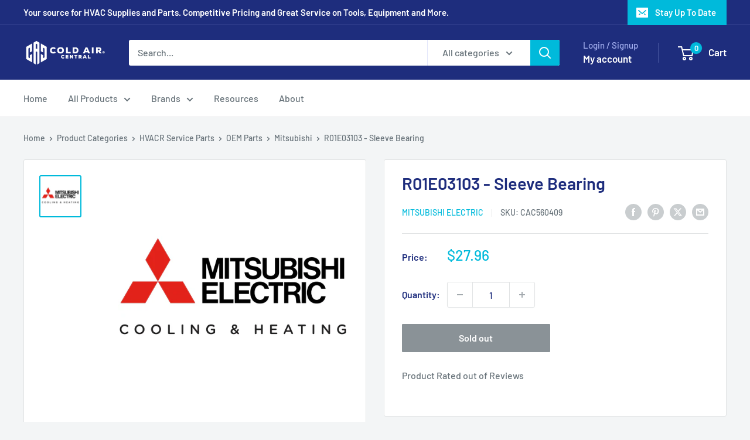

--- FILE ---
content_type: text/javascript
request_url: https://www.coldaircentral.com/cdn/shop/t/4/assets/custom.js?v=102476495355921946141704932935
body_size: -673
content:
//# sourceMappingURL=/cdn/shop/t/4/assets/custom.js.map?v=102476495355921946141704932935
